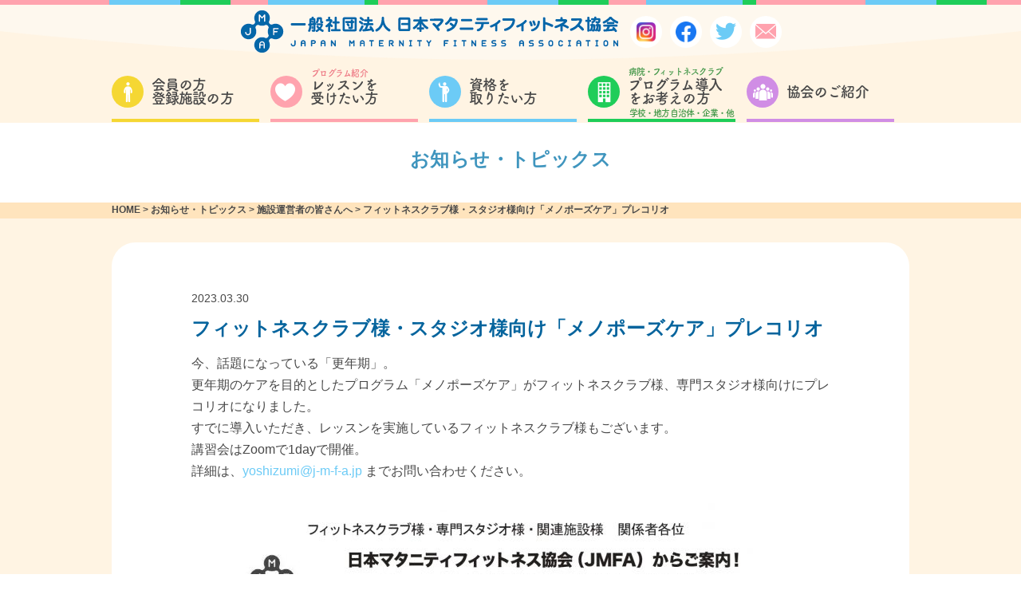

--- FILE ---
content_type: text/html; charset=UTF-8
request_url: https://www.j-m-f-a.jp/topics/institutions/4980/
body_size: 7103
content:

<!DOCTYPE html><html lang='ja'>
<head>
  <meta charset="utf-8"><title>フィットネスクラブ様・スタジオ様向け「メノポーズケア」プレコリオ | JMFA &#8211; 一般社団法人日本マタニティフィットネス協会</title>
  <meta name="format-detection" content="telephone=no">
  <meta name="viewport" content="width=device-width, initial-scale=1.0">
  <meta http-equiv="X-UA-Compatible" content="IE=edge">
  <meta name="keywords" content="">
  <meta name="author" content="">
  <link rel="icon" href="https://www.j-m-f-a.jp/cms/wp-content/themes/httpdocs02/assets/img/logo_32x32.png" sizes="32x32">
  <link rel="icon" href="https://www.j-m-f-a.jp/cms/wp-content/themes/httpdocs02/assets/img/logo_192x192.png" sizes="192x192">
  <link rel="apple-touch-icon-precomposed" href="https://www.j-m-f-a.jp/cms/wp-content/themes/httpdocs02/assets/img/logo_180x180.png">
  <meta name="msapplication-TileImage" content="https://www.j-m-f-a.jp/cms/wp-content/themes/httpdocs02/assets/img/logo_270x270.png"><script src="https://use.typekit.net/lqn4vwu.js"></script>
<script>try{Typekit.load({ async: true });}catch(e){}</script>
  <link rel="stylesheet" href="https://cdnjs.cloudflare.com/ajax/libs/fancybox/3.3.5/jquery.fancybox.min.css">
  <link href="https://www.j-m-f-a.jp/cms/wp-content/themes/httpdocs02/style.css?d=20260201" rel="stylesheet" type="text/css">
  <script type="text/javascript" src="https://www.j-m-f-a.jp/cms/wp-content/themes/httpdocs02/assets/lib/picturefill-master/dist/picturefill.min.js"></script><meta name='robots' content='max-image-preview:large' />
<link rel='dns-prefetch' href='//ajax.googleapis.com' />
<link rel='stylesheet' id='wp-block-library-css' href='https://www.j-m-f-a.jp/cms/wp-includes/css/dist/block-library/style.min.css?ver=6.6.4' type='text/css' media='all' />
<style id='classic-theme-styles-inline-css' type='text/css'>
/*! This file is auto-generated */
.wp-block-button__link{color:#fff;background-color:#32373c;border-radius:9999px;box-shadow:none;text-decoration:none;padding:calc(.667em + 2px) calc(1.333em + 2px);font-size:1.125em}.wp-block-file__button{background:#32373c;color:#fff;text-decoration:none}
</style>
<style id='global-styles-inline-css' type='text/css'>
:root{--wp--preset--aspect-ratio--square: 1;--wp--preset--aspect-ratio--4-3: 4/3;--wp--preset--aspect-ratio--3-4: 3/4;--wp--preset--aspect-ratio--3-2: 3/2;--wp--preset--aspect-ratio--2-3: 2/3;--wp--preset--aspect-ratio--16-9: 16/9;--wp--preset--aspect-ratio--9-16: 9/16;--wp--preset--color--black: #000000;--wp--preset--color--cyan-bluish-gray: #abb8c3;--wp--preset--color--white: #ffffff;--wp--preset--color--pale-pink: #f78da7;--wp--preset--color--vivid-red: #cf2e2e;--wp--preset--color--luminous-vivid-orange: #ff6900;--wp--preset--color--luminous-vivid-amber: #fcb900;--wp--preset--color--light-green-cyan: #7bdcb5;--wp--preset--color--vivid-green-cyan: #00d084;--wp--preset--color--pale-cyan-blue: #8ed1fc;--wp--preset--color--vivid-cyan-blue: #0693e3;--wp--preset--color--vivid-purple: #9b51e0;--wp--preset--gradient--vivid-cyan-blue-to-vivid-purple: linear-gradient(135deg,rgba(6,147,227,1) 0%,rgb(155,81,224) 100%);--wp--preset--gradient--light-green-cyan-to-vivid-green-cyan: linear-gradient(135deg,rgb(122,220,180) 0%,rgb(0,208,130) 100%);--wp--preset--gradient--luminous-vivid-amber-to-luminous-vivid-orange: linear-gradient(135deg,rgba(252,185,0,1) 0%,rgba(255,105,0,1) 100%);--wp--preset--gradient--luminous-vivid-orange-to-vivid-red: linear-gradient(135deg,rgba(255,105,0,1) 0%,rgb(207,46,46) 100%);--wp--preset--gradient--very-light-gray-to-cyan-bluish-gray: linear-gradient(135deg,rgb(238,238,238) 0%,rgb(169,184,195) 100%);--wp--preset--gradient--cool-to-warm-spectrum: linear-gradient(135deg,rgb(74,234,220) 0%,rgb(151,120,209) 20%,rgb(207,42,186) 40%,rgb(238,44,130) 60%,rgb(251,105,98) 80%,rgb(254,248,76) 100%);--wp--preset--gradient--blush-light-purple: linear-gradient(135deg,rgb(255,206,236) 0%,rgb(152,150,240) 100%);--wp--preset--gradient--blush-bordeaux: linear-gradient(135deg,rgb(254,205,165) 0%,rgb(254,45,45) 50%,rgb(107,0,62) 100%);--wp--preset--gradient--luminous-dusk: linear-gradient(135deg,rgb(255,203,112) 0%,rgb(199,81,192) 50%,rgb(65,88,208) 100%);--wp--preset--gradient--pale-ocean: linear-gradient(135deg,rgb(255,245,203) 0%,rgb(182,227,212) 50%,rgb(51,167,181) 100%);--wp--preset--gradient--electric-grass: linear-gradient(135deg,rgb(202,248,128) 0%,rgb(113,206,126) 100%);--wp--preset--gradient--midnight: linear-gradient(135deg,rgb(2,3,129) 0%,rgb(40,116,252) 100%);--wp--preset--font-size--small: 13px;--wp--preset--font-size--medium: 20px;--wp--preset--font-size--large: 36px;--wp--preset--font-size--x-large: 42px;--wp--preset--spacing--20: 0.44rem;--wp--preset--spacing--30: 0.67rem;--wp--preset--spacing--40: 1rem;--wp--preset--spacing--50: 1.5rem;--wp--preset--spacing--60: 2.25rem;--wp--preset--spacing--70: 3.38rem;--wp--preset--spacing--80: 5.06rem;--wp--preset--shadow--natural: 6px 6px 9px rgba(0, 0, 0, 0.2);--wp--preset--shadow--deep: 12px 12px 50px rgba(0, 0, 0, 0.4);--wp--preset--shadow--sharp: 6px 6px 0px rgba(0, 0, 0, 0.2);--wp--preset--shadow--outlined: 6px 6px 0px -3px rgba(255, 255, 255, 1), 6px 6px rgba(0, 0, 0, 1);--wp--preset--shadow--crisp: 6px 6px 0px rgba(0, 0, 0, 1);}:where(.is-layout-flex){gap: 0.5em;}:where(.is-layout-grid){gap: 0.5em;}body .is-layout-flex{display: flex;}.is-layout-flex{flex-wrap: wrap;align-items: center;}.is-layout-flex > :is(*, div){margin: 0;}body .is-layout-grid{display: grid;}.is-layout-grid > :is(*, div){margin: 0;}:where(.wp-block-columns.is-layout-flex){gap: 2em;}:where(.wp-block-columns.is-layout-grid){gap: 2em;}:where(.wp-block-post-template.is-layout-flex){gap: 1.25em;}:where(.wp-block-post-template.is-layout-grid){gap: 1.25em;}.has-black-color{color: var(--wp--preset--color--black) !important;}.has-cyan-bluish-gray-color{color: var(--wp--preset--color--cyan-bluish-gray) !important;}.has-white-color{color: var(--wp--preset--color--white) !important;}.has-pale-pink-color{color: var(--wp--preset--color--pale-pink) !important;}.has-vivid-red-color{color: var(--wp--preset--color--vivid-red) !important;}.has-luminous-vivid-orange-color{color: var(--wp--preset--color--luminous-vivid-orange) !important;}.has-luminous-vivid-amber-color{color: var(--wp--preset--color--luminous-vivid-amber) !important;}.has-light-green-cyan-color{color: var(--wp--preset--color--light-green-cyan) !important;}.has-vivid-green-cyan-color{color: var(--wp--preset--color--vivid-green-cyan) !important;}.has-pale-cyan-blue-color{color: var(--wp--preset--color--pale-cyan-blue) !important;}.has-vivid-cyan-blue-color{color: var(--wp--preset--color--vivid-cyan-blue) !important;}.has-vivid-purple-color{color: var(--wp--preset--color--vivid-purple) !important;}.has-black-background-color{background-color: var(--wp--preset--color--black) !important;}.has-cyan-bluish-gray-background-color{background-color: var(--wp--preset--color--cyan-bluish-gray) !important;}.has-white-background-color{background-color: var(--wp--preset--color--white) !important;}.has-pale-pink-background-color{background-color: var(--wp--preset--color--pale-pink) !important;}.has-vivid-red-background-color{background-color: var(--wp--preset--color--vivid-red) !important;}.has-luminous-vivid-orange-background-color{background-color: var(--wp--preset--color--luminous-vivid-orange) !important;}.has-luminous-vivid-amber-background-color{background-color: var(--wp--preset--color--luminous-vivid-amber) !important;}.has-light-green-cyan-background-color{background-color: var(--wp--preset--color--light-green-cyan) !important;}.has-vivid-green-cyan-background-color{background-color: var(--wp--preset--color--vivid-green-cyan) !important;}.has-pale-cyan-blue-background-color{background-color: var(--wp--preset--color--pale-cyan-blue) !important;}.has-vivid-cyan-blue-background-color{background-color: var(--wp--preset--color--vivid-cyan-blue) !important;}.has-vivid-purple-background-color{background-color: var(--wp--preset--color--vivid-purple) !important;}.has-black-border-color{border-color: var(--wp--preset--color--black) !important;}.has-cyan-bluish-gray-border-color{border-color: var(--wp--preset--color--cyan-bluish-gray) !important;}.has-white-border-color{border-color: var(--wp--preset--color--white) !important;}.has-pale-pink-border-color{border-color: var(--wp--preset--color--pale-pink) !important;}.has-vivid-red-border-color{border-color: var(--wp--preset--color--vivid-red) !important;}.has-luminous-vivid-orange-border-color{border-color: var(--wp--preset--color--luminous-vivid-orange) !important;}.has-luminous-vivid-amber-border-color{border-color: var(--wp--preset--color--luminous-vivid-amber) !important;}.has-light-green-cyan-border-color{border-color: var(--wp--preset--color--light-green-cyan) !important;}.has-vivid-green-cyan-border-color{border-color: var(--wp--preset--color--vivid-green-cyan) !important;}.has-pale-cyan-blue-border-color{border-color: var(--wp--preset--color--pale-cyan-blue) !important;}.has-vivid-cyan-blue-border-color{border-color: var(--wp--preset--color--vivid-cyan-blue) !important;}.has-vivid-purple-border-color{border-color: var(--wp--preset--color--vivid-purple) !important;}.has-vivid-cyan-blue-to-vivid-purple-gradient-background{background: var(--wp--preset--gradient--vivid-cyan-blue-to-vivid-purple) !important;}.has-light-green-cyan-to-vivid-green-cyan-gradient-background{background: var(--wp--preset--gradient--light-green-cyan-to-vivid-green-cyan) !important;}.has-luminous-vivid-amber-to-luminous-vivid-orange-gradient-background{background: var(--wp--preset--gradient--luminous-vivid-amber-to-luminous-vivid-orange) !important;}.has-luminous-vivid-orange-to-vivid-red-gradient-background{background: var(--wp--preset--gradient--luminous-vivid-orange-to-vivid-red) !important;}.has-very-light-gray-to-cyan-bluish-gray-gradient-background{background: var(--wp--preset--gradient--very-light-gray-to-cyan-bluish-gray) !important;}.has-cool-to-warm-spectrum-gradient-background{background: var(--wp--preset--gradient--cool-to-warm-spectrum) !important;}.has-blush-light-purple-gradient-background{background: var(--wp--preset--gradient--blush-light-purple) !important;}.has-blush-bordeaux-gradient-background{background: var(--wp--preset--gradient--blush-bordeaux) !important;}.has-luminous-dusk-gradient-background{background: var(--wp--preset--gradient--luminous-dusk) !important;}.has-pale-ocean-gradient-background{background: var(--wp--preset--gradient--pale-ocean) !important;}.has-electric-grass-gradient-background{background: var(--wp--preset--gradient--electric-grass) !important;}.has-midnight-gradient-background{background: var(--wp--preset--gradient--midnight) !important;}.has-small-font-size{font-size: var(--wp--preset--font-size--small) !important;}.has-medium-font-size{font-size: var(--wp--preset--font-size--medium) !important;}.has-large-font-size{font-size: var(--wp--preset--font-size--large) !important;}.has-x-large-font-size{font-size: var(--wp--preset--font-size--x-large) !important;}
:where(.wp-block-post-template.is-layout-flex){gap: 1.25em;}:where(.wp-block-post-template.is-layout-grid){gap: 1.25em;}
:where(.wp-block-columns.is-layout-flex){gap: 2em;}:where(.wp-block-columns.is-layout-grid){gap: 2em;}
:root :where(.wp-block-pullquote){font-size: 1.5em;line-height: 1.6;}
</style>
<link rel='stylesheet' id='jquery-ui-css-css' href='//ajax.googleapis.com/ajax/libs/jqueryui/1.11.4/themes/smoothness/jquery-ui.css?ver=6.6.4' type='text/css' media='all' />
<link rel="https://api.w.org/" href="https://www.j-m-f-a.jp/wp-json/" /><link rel="canonical" href="https://www.j-m-f-a.jp/topics/institutions/4980/" />
<link rel='shortlink' href='https://www.j-m-f-a.jp/?p=4980' />
<link rel="alternate" title="oEmbed (JSON)" type="application/json+oembed" href="https://www.j-m-f-a.jp/wp-json/oembed/1.0/embed?url=https%3A%2F%2Fwww.j-m-f-a.jp%2Ftopics%2Finstitutions%2F4980%2F" />
<link rel="alternate" title="oEmbed (XML)" type="text/xml+oembed" href="https://www.j-m-f-a.jp/wp-json/oembed/1.0/embed?url=https%3A%2F%2Fwww.j-m-f-a.jp%2Ftopics%2Finstitutions%2F4980%2F&#038;format=xml" />
  <!-- Google tag (gtag.js) -->
<script async src="https://www.googletagmanager.com/gtag/js?id=G-7E5TL7WBYF"></script>
<script>
  window.dataLayer = window.dataLayer || [];
  function gtag(){dataLayer.push(arguments);}
  gtag('js', new Date());

  gtag('config', 'G-7E5TL7WBYF');
</script>
</head><body class="topics-template-default single single-topics postid-4980 desktop">
<div id="wrapper">
<header class="header">
  <hr class="line-gradient">
  <div class="header-inner">
    <div class="header-logo">      <p class="logo"><a href="https://www.j-m-f-a.jp"></a></p>	  <div class="flex-social-icon">
	  <ul class="social-icon-list">


	  <li class="social-icon-item">
		  <a class="icon-item instagram" href="https://www.instagram.com/jmfa_official/?hl=ja" target="_blank">
		  <img src="https://www.j-m-f-a.jp/cms/wp-content/themes/httpdocs02/assets/img/Instagram.png" alt="インスタグラム アイコン"/>
		</a>
		</li>

		<li class="social-icon-item">
		  <a class="icon-item facebook" href="https://www.facebook.com/jmla.maternityfitness/" target="_blank">
		  <img src="https://www.j-m-f-a.jp/cms/wp-content/themes/httpdocs02/assets/img/facebook.png" alt="フェイスブック アイコン"/>
		</a>
		</li>

      <li class="social-icon-item">
		  <a class="icon-item twitter" href="https://twitter.com/M_and_B_festa" target="_blank">
			  <i class="fi flaticon-social-media custom-flaticon-before"></i>
		</a>
		</li>

		<li class="social-icon-item">
		  <a class="icon-item contact" href="https://www.j-m-f-a.jp/contact/">
			  <i class="fi flaticon-close-envelope custom-flaticon-before"></i>
		</a>
		</li>
    </ul>
	  </div>
    </div>

    <nav class="global-nav">
      <div class="l-container">
	  <ul class="gnav-list">
	  <li class="gnav-item"><a class="gnav-link members" href="https://www.j-m-f-a.jp/members/"><i class="fi flaticon-people custom-flaticon-before"></i><span class="xs-navi-dbl">会員の方<br>登録施設の方</span></a></li>
      <li class="gnav-item"><a class="gnav-link mama" href="https://www.j-m-f-a.jp/about/"><i class="fi flaticon-shapes custom-flaticon-before"></i><span class="xs-navi-dbl">レッスンを<br>受けたい方</span><span class="mini ptn01">プログラム紹介</span></a></li>
      <li class="gnav-item"><a class="gnav-link instructor" href="https://www.j-m-f-a.jp/instructors/"><i class="fi flaticon-school custom-flaticon-before"></i><span class="xs-navi-dbl">資格を<br>取りたい方</span></a></li>
      <li class="gnav-item"><a class="gnav-link institutions" href="https://www.j-m-f-a.jp/institutions/"><i class="fi flaticon-city custom-flaticon-before"></i><span class="xs-navi-dbl">プログラム導入<br>をお考えの方</span><span class="mini ptn02">病院・フィットネスクラブ</span><span class="mini ptn03">学校・地方自治体・企業・他</span></a></li>
      <li class="gnav-item"><a class="gnav-link aboutus" href="https://www.j-m-f-a.jp/aboutus/"><i class="fi flaticon-group-of-people-in-a-formation custom-flaticon-before"></i><span class="navi-single">協会のご紹介</span></a></li>
    </ul>
		
      </div>
    </nav>
  </div>
</header><div class="container-wrap">
<div class="intro topics-detail ">
  <p class="main-title contents-title">お知らせ・トピックス</p>
</div>
<div class="breadcrumbs header">
  <div class="l-container">
    <div class="breadcrumbs-inner"><!-- Breadcrumb NavXT 7.3.1 -->
<span property="itemListElement" typeof="ListItem"><a property="item" typeof="WebPage" title="JMFA - 一般社団法人日本マタニティフィットネス協会へ移動" href="https://www.j-m-f-a.jp" class="home"><span property="name">HOME</span></a><meta property="position" content="1"></span> &gt; <span property="itemListElement" typeof="ListItem"><a property="item" typeof="WebPage" title="お知らせ・トピックスへ移動" href="https://www.j-m-f-a.jp/topics/" class="archive post-topics-archive"><span property="name">お知らせ・トピックス</span></a><meta property="position" content="2"></span> &gt; <span property="itemListElement" typeof="ListItem"><a property="item" typeof="WebPage" title="Go to the 施設運営者の皆さんへ お知らせ・トピックスカテゴリー archives." href="https://www.j-m-f-a.jp/topics/institutions/" class="taxonomy tax_topics"><span property="name">施設運営者の皆さんへ</span></a><meta property="position" content="3"></span> &gt; <span property="itemListElement" typeof="ListItem"><span property="name">フィットネスクラブ様・スタジオ様向け「メノポーズケア」プレコリオ</span><meta property="position" content="4"></span></div>
  </div>
</div>
<div class="l-radius-container">
  <article class="topics-article">
    <time datetime="2023-03-30T12:50:54+09:00">2023.03.30</time>
    <h1 class="topics-title">フィットネスクラブ様・スタジオ様向け「メノポーズケア」プレコリオ</h1>
    <div class="topics-body"><p>今、話題になっている「更年期」。</p>
<p>更年期のケアを目的としたプログラム「メノポーズケア」がフィットネスクラブ様、専門スタジオ様向けにプレコリオになりました。</p>
<p>すでに導入いただき、レッスンを実施しているフィットネスクラブ様もございます。</p>
<p>講習会はZoomで1dayで開催。</p>
<p>詳細は、<a href="mailto:yoshizumi@j-m-f-a.jp">yoshizumi@j-m-f-a.jp</a> までお問い合わせください。</p>
<p>&nbsp;</p>
<p><img fetchpriority="high" decoding="async" class="alignnone size-large wp-image-4982" src="https://www.j-m-f-a.jp/cms/wp-content/uploads/2023/05/5f7d02bb8eeaa13c6f35f61c47adc9ee-725x1024.jpg" alt="" width="725" height="1024" srcset="https://www.j-m-f-a.jp/cms/wp-content/uploads/2023/05/5f7d02bb8eeaa13c6f35f61c47adc9ee-725x1024.jpg 725w, https://www.j-m-f-a.jp/cms/wp-content/uploads/2023/05/5f7d02bb8eeaa13c6f35f61c47adc9ee-212x300.jpg 212w, https://www.j-m-f-a.jp/cms/wp-content/uploads/2023/05/5f7d02bb8eeaa13c6f35f61c47adc9ee-768x1085.jpg 768w, https://www.j-m-f-a.jp/cms/wp-content/uploads/2023/05/5f7d02bb8eeaa13c6f35f61c47adc9ee-1087x1536.jpg 1087w, https://www.j-m-f-a.jp/cms/wp-content/uploads/2023/05/5f7d02bb8eeaa13c6f35f61c47adc9ee-181x256.jpg 181w, https://www.j-m-f-a.jp/cms/wp-content/uploads/2023/05/5f7d02bb8eeaa13c6f35f61c47adc9ee.jpg 1241w" sizes="(max-width: 725px) 100vw, 725px" /></p>
</div>
    <div class="topics-related">
      <div class="prev"><a href="https://www.j-m-f-a.jp/topics/institutions/4842/" rel="prev"><i class="icon-circle-in-arrow fi flaticon-left-arrow custom-flaticon-before"></i>JMFAアカデミー「知っトク!?明日から使えるおっぱいの知識」「生活に活かす アーユルヴェーダ」申込開始！</a>      </div>
      <div class="list">           <a class="listlink" href="https://www.j-m-f-a.jp/topics/">一覧へ戻る</a></div>
      <div class="next"><a href="https://www.j-m-f-a.jp/topics/aboutus/4845/" rel="next"><i class="icon-circle-in-arrow fi flaticon-right-arrow custom-flaticon-before"></i>マタニティ＆ベビーフェスタ2023フィットネス体験　参加登録はこちらから</a>      </div>
    </div>
  </article>
</div>
<div class="l-container">
  <div class="topics-social-banners">
    <p>Twitter・Facebook・Instagramでも情報更新しています！</p><a class="banner hover-opacity" href="https://twitter.com/M_and_B_festa" target="_blank"><img src="https://www.j-m-f-a.jp/cms/wp-content/themes/httpdocs02/assets/img/banner-tw.png" alt=""/></a><a class="banner hover-opacity" href="https://www.facebook.com/japanmaternityfitness/" target="_blank"><img src="https://www.j-m-f-a.jp/cms/wp-content/themes/httpdocs02/assets/img/banner-fb.png" alt=""/></a><a class="banner hover-opacity" href="https://www.facebook.com/jmla.maternityfitness/" target="_blank"><img src="https://www.j-m-f-a.jp/cms/wp-content/themes/httpdocs02/assets/img/banner-fb2.png" alt=""/></a><a class="banner hover-opacity" href="https://www.instagram.com/jmfa_official/?hl=ja" target="_blank"><img src="https://www.j-m-f-a.jp/cms/wp-content/themes/httpdocs02/assets/img/banner-insta.png" alt=""/></a>
  </div>
</div>
<div class="breadcrumbs footer">
  <div class="l-container">
    <div class="breadcrumbs-inner"><!-- Breadcrumb NavXT 7.3.1 -->
<span property="itemListElement" typeof="ListItem"><a property="item" typeof="WebPage" title="JMFA - 一般社団法人日本マタニティフィットネス協会へ移動" href="https://www.j-m-f-a.jp" class="home"><span property="name">HOME</span></a><meta property="position" content="1"></span> &gt; <span property="itemListElement" typeof="ListItem"><a property="item" typeof="WebPage" title="お知らせ・トピックスへ移動" href="https://www.j-m-f-a.jp/topics/" class="archive post-topics-archive"><span property="name">お知らせ・トピックス</span></a><meta property="position" content="2"></span> &gt; <span property="itemListElement" typeof="ListItem"><a property="item" typeof="WebPage" title="Go to the 施設運営者の皆さんへ お知らせ・トピックスカテゴリー archives." href="https://www.j-m-f-a.jp/topics/institutions/" class="taxonomy tax_topics"><span property="name">施設運営者の皆さんへ</span></a><meta property="position" content="3"></span> &gt; <span property="itemListElement" typeof="ListItem"><span property="name">フィットネスクラブ様・スタジオ様向け「メノポーズケア」プレコリオ</span><meta property="position" content="4"></span></div>
  </div>
</div></div>
<section class="foot-contact-guid">
  <div class="l-container">
    <h2 class="main-title contents-intro-title">お問い合わせ</h2>
    <p class="foot-contact-text">資格取得やプログラムにご興味をお持ちの方は<br/>お気軽にお問い合わせください。</p>
    <div class="l-btn-inline full large foot-contact-guid-btn"><a class="btn btn-white btn-tel no-hover" href="tel:0337251103"><i class="fi flaticon-phone-receiver custom-flaticon-before"></i><span class="note">お電話でのお問い合わせ</span><span class="main-text">03-3725-1103</span><span class="time">受付可能時間　平日 AM 10:00〜16:00</span><!--<span class="time">受付可能時間　平日 AM 9:00〜PM17:00<span class="time-kana">(ミンナニッコリ　イイオサン)</span></span>--></a><a class="btn btn-primary btn-orange btn-form" href="https://www.j-m-f-a.jp/contact/"><i class="fi flaticon-close-envelope custom-flaticon-before"></i><span class="note">メールでのお問い合わせ</span><span class="main-text">お問い合わせフォームはこちら</span></a></div>
  </div>
</section>
<footer class="footer">
  <div class="footer-inner">
    <div class="l-container">
      <nav class="sitemap-nav" id="sitemap">
        <ul class="sitemap-nav-list">
		<li class="sitemap-nav-item"><a class="sitemap-nav-link parent members" href="https://www.j-m-f-a.jp/topics/">お知らせ・トピックス</a>
          </li>
		  <li class="sitemap-nav-item"><a class="sitemap-nav-link parent members" href="https://www.j-m-f-a.jp/instructors/schedule/">講習会・ワークショップスケジュール一覧</a>
            <ul class="sitemap-nav-children-list">
              <li class="sitemap-nav-item"><a class="sitemap-nav-link" href="https://www.j-m-f-a.jp/instructors/apply/">講習会・ワークショップお申し込み</a></li>
            </ul>
          </li>
		  <li class="sitemap-nav-item"><a class="sitemap-nav-link parent members" href="https://www.j-m-f-a.jp/search/">お近くの施設を探す</a></li>

		  <li class="sitemap-nav-item"><a class="sitemap-nav-link parent mama" href="https://www.j-m-f-a.jp" style="pointer-events: none;">プログラム紹介</a>
            <ul class="sitemap-nav-children-list">
              <li class="sitemap-nav-item"><a class="sitemap-nav-link" href="https://www.j-m-f-a.jp/pregnant/">妊娠中のママ向けフィットネス</a></li>
              <li class="sitemap-nav-item"><a class="sitemap-nav-link" href="https://www.j-m-f-a.jp/postnatal/">産後のママ向けフィットネス</a></li>
              <li class="sitemap-nav-item"><a class="sitemap-nav-link" href="https://www.j-m-f-a.jp/premama/">赤ちゃんが欲しい方向けフィットネス</a></li>
              <li class="sitemap-nav-item"><a class="sitemap-nav-link" href="https://www.j-m-f-a.jp/menopause/">更年期の方向けフィットネス</a></li>
			  <li class="sitemap-nav-item"><a class="sitemap-nav-link" href="https://www.j-m-f-a.jp/vaginal-care-instructor/">腟ケア指導士</a></li>
			  <li class="sitemap-nav-item"><a class="sitemap-nav-link" href="https://www.j-m-f-a.jp/femdan/">FemDan🄬（腟トレ・ダンスプログラム）</a></li>
			  <li class="sitemap-nav-item"><a class="sitemap-nav-link" href="https://www.j-m-f-a.jp/femcare-product-advisor/">フェムケア商品アドバイザー2級・1級</a></li>
            </ul>
          </li>



		  
        </ul>

		



		<ul class="sitemap-nav-list">
		<li class="sitemap-nav-item"><a class="sitemap-nav-link parent members" href="https://www.j-m-f-a.jp/members/">会員の方・登録施設の方</a>
       <!--     <ul class="sitemap-nav-children-list">
			<li class="sitemap-nav-item"><a class="sitemap-nav-link" href="https://www.j-m-f-a.jp/members/download/">申請書ダウンロード</a></li>
			<li class="sitemap-nav-item"><a class="sitemap-nav-link" href="https://www.j-m-f-a.jp/instructors/worknote/">ワークノート申し込み</a></li>
			<li class="sitemap-nav-item"><a class="sitemap-nav-link" href="https://www.j-m-f-a.jp/instructors/support/">レッスン開設サポート</a></li>
			<li class="sitemap-nav-item"><a class="sitemap-nav-link" href="https://www.j-m-f-a.jp/instructors/jobchance/">ジョブチャンスバンク登録</a></li>
			<li class="sitemap-nav-item"><a class="sitemap-nav-link" href="https://www.j-m-f-a.jp/institutions/process/">登録施設制度について</a></li>
			<li class="sitemap-nav-item"><a class="sitemap-nav-link" href="https://www.j-m-f-a.jp/institutions/jobchance/">インストラクター・<br class="xs-hide">メディカルチェックスタッフ募集</a></li>
            </ul>-->
          </li>
		<li class="sitemap-nav-item"><a class="sitemap-nav-link parent mama" href="https://www.j-m-f-a.jp/about/">レッスンを受けたい方</a>
            <ul class="sitemap-nav-children-list">
			<li class="sitemap-nav-item"><a class="sitemap-nav-link" href="https://www.j-m-f-a.jp/faq/">よくある質問</a></li>
			<li class="sitemap-nav-item"><a class="sitemap-nav-link" href="https://www.j-m-f-a.jp/about/#matanity-data-contents">データで見るマタニティフィットネスの効果</a></li>
			<li class="sitemap-nav-item"><a class="sitemap-nav-link" href="https://www.j-m-f-a.jp/about/#matanity-history-contents">マタニティフィットネスの歴史</a></li>
            </ul>
          </li>
		  <li class="sitemap-nav-item"><a class="sitemap-nav-link parent instructor" href="https://www.j-m-f-a.jp/instructors/">資格を取りたい方</a>
           <!-- <ul class="sitemap-nav-children-list">
              <li class="sitemap-nav-item"><a class="sitemap-nav-link" href="https://www.j-m-f-a.jp/instructors/">JMFAインストラクターとは</a></li>
              <li class="sitemap-nav-item"><a class="sitemap-nav-link" href="https://www.j-m-f-a.jp/instructors/#jmfa">JMFAインストラクターになるには</a></li>
              <li class="sitemap-nav-item"><a class="sitemap-nav-link" href="https://www.j-m-f-a.jp/instructors/#step">認定インストラクターになるための3つのステップ</a></li>
            </ul>
-->
          </li>

		  <li class="sitemap-nav-item"><a class="sitemap-nav-link parent institutions" href="https://www.j-m-f-a.jp/institutions/">プログラム導入をお考えの方<span class="sml-txt">（病院・フィットネスクラブ・学校・地方自治体・企業・他）</span></a>
            <ul class="sitemap-nav-children-list">
			<!--<li class="sitemap-nav-item"><a class="sitemap-nav-link" href="https://www.j-m-f-a.jp/institutions/">プログラム導入について</a></li>
			<li class="sitemap-nav-item"><a class="sitemap-nav-link" href="https://www.j-m-f-a.jp/institutions/#merit">レッスン実施のメリット</a></li>
              <li class="sitemap-nav-item"><a class="sitemap-nav-link" href="https://www.j-m-f-a.jp/institutions/program/">プログラム導入をお考えの方へ</a></li>-->
              <li class="sitemap-nav-item"><a class="sitemap-nav-link" href="https://www.j-m-f-a.jp/institutions/contact/">法人様向け資料請求・お問い合わせフォーム</a></li>
			<!--  <li class="sitemap-nav-item"><a class="sitemap-nav-link" href="https://www.j-m-f-a.jp/topics/institutions/">お知らせ</a></li>-->
            </ul>
          </li>

		  <li class="sitemap-nav-item"><a class="sitemap-nav-link parent aboutus" href="https://www.j-m-f-a.jp/aboutus/">協会のご紹介</a>
		<ul class="sitemap-nav-children-list">
              <li class="sitemap-nav-item"><a class="sitemap-nav-link" href="https://www.j-m-f-a.jp/aboutus/media/#aboutus-media-contents">メディア・協会機関誌紹介</a></li>
            </ul>
          </li>

        </ul>





        <ul class="sitemap-nav-list">


		  <li class="sitemap-nav-item"><a class="sitemap-nav-link parent nav-link-none fst" href="https://www.j-m-f-a.jp/instructors/column/4379/">登録施設一覧</a>
          </li>
		  <li class="sitemap-nav-item"><a class="sitemap-nav-link parent nav-link-none" href="https://www.j-m-f-a.jp/instructors/column/4378/" target="_blank">認定校（学校関係）一覧</a>
          </li>
		  <li class="sitemap-nav-item"><a class="sitemap-nav-link parent nav-link-none" href="https://www.j-m-f-a.jp/instructors/column/4448/">賛助会員一覧</a>
          </li>
		  <li class="sitemap-nav-item"><a class="sitemap-nav-link parent nav-link-none" href="https://www.j-m-f-a.jp/instructors/column/4447/">協力団体・企業一覧</a>
          </li>
		  <li class="sitemap-nav-item"><a class="sitemap-nav-link parent nav-link-none" href="https://www.j-m-f-a.jp/topics/aboutus/5323/" target="_blank">マタニティ&ベビーフェスタ</a>
          </li>
          <li class="sitemap-nav-item"><a class="sitemap-nav-link parent nav-link-none" href="https://www.j-m-f-a.jp/contact/">お問い合わせフォーム</a>
            <ul class="sitemap-nav-children-list md-hide">
              <li class="sitemap-nav-item"><a class="sitemap-nav-link" href="https://www.j-m-f-a.jp/privacypolicy/">プライバシーポリシー</a></li>
            </ul>
          </li>
        </ul>
        <div class="sitemap-close" id="menu-close"><i class="sitemap-close-target"></i></div>
      </nav>
      <div class="foot-info"><a class="foot-logo logo" href="https://www.j-m-f-a.jp"></a><a class="foot-privacy-link" href="https://www.j-m-f-a.jp/privacypolicy/">プライバシーポリシー</a>
        <p class="copyright">Copyright JAPAN MATERNITY FITNESS ASSOCIATION 2011-2012 &copy; All Rights Reserved.</p>
      </div>
    </div>
    <hr class="line-gradient"/>
  </div>
</footer>
<div class="foot-fixed-nav"><a class="foot-fixed-nav-item" href="tel:0337251103"><i class="fi flaticon-phone-receiver custom-flaticon-before"></i><span class="foot-fixed-nav-text">お電話</span></a>
  <div class="menu-box foot-fixed-nav-item" id="menu-trigger">
    <div class="menu-inner">
      <div class="menu-line"><span></span><span></span><span></span></div>
    </div><span class="foot-fixed-nav-text">メニュー</span>
  </div><a class="foot-fixed-nav-item" href="https://www.j-m-f-a.jp/contact/"><i class="fi flaticon-close-envelope custom-flaticon-before"></i><span class="foot-fixed-nav-text">お問い合わせ</span></a>
</div>
<script type="text/javascript">
  var form = document.querySelector('.mw_wp_form form');
  form.setAttribute('class', 'h-adr')
</script>
<script type="text/javascript" src="//ajax.googleapis.com/ajax/libs/jquery/1.12.1/jquery.min.js"></script>
<script>
  window.jQuery || document.write('<script src="assets/lib/jquery/jquery-1.12.1.min.js" async><\/script>');
  
</script>
<script src="https://cdnjs.cloudflare.com/ajax/libs/fancybox/3.3.5/jquery.fancybox.min.js"></script>
<script src="https://cdnjs.cloudflare.com/ajax/libs/jqueryui/1.12.1/jquery-ui.min.js"></script>
<script src="https://ajax.googleapis.com/ajax/libs/jqueryui/1/i18n/jquery.ui.datepicker-ja.min.js"></script>
<script type="text/javascript" src="https://www.j-m-f-a.jp/cms/wp-content/themes/httpdocs02/assets/lib/yubinbango-gh-pages/yubinbango.js"></script>
<script type="text/javascript" src="https://www.j-m-f-a.jp/cms/wp-content/themes/httpdocs02/assets/js/main.min.js?d=20260201"></script></body>
</html>

--- FILE ---
content_type: application/javascript
request_url: https://www.j-m-f-a.jp/cms/wp-content/themes/httpdocs02/assets/js/main.min.js?d=20260201
body_size: 1597
content:
function toggle_form_inputs(e){$(".contact-type-note").addClass("hide"),$('.contact-type-note[data-contact-type="'+e+'"]').removeClass("hide"),$(".form-group[data-contact-type]").addClass("hide"),$('.form-group[data-contact-type="'+e+'"]').removeClass("hide"),$(".datepicker:not(:hidden)").removeClass("hasDatepicker").datepicker({dateFormat:"yy/mm/dd"})}$(function(){var e=$("body").hasClass("mobile")?"sp":"pc";$(".fancybox-trigger").each(function(){var t={buttons:!1,thumbs:!1};$(this).hasClass("mfc-shcedule-item")?("sp"==e&&(t.modal=!0),$(this).fancybox(t)):$(this).fancybox(t)})}),$(function(){var e=$(".mw_wp_form");if(e.get(0)&&(e.hasClass("mw_wp_form_input")&&($('select > option[value=""]').html("選択してください"),$('input[name="worknote_1_text[data][]"] + .mwform-checkbox-field-text').text("テキストが必要な方はチェックを入れてください"),$('input[name="worknote_2_text[data][]"] + .mwform-checkbox-field-text').text("テキストが必要な方はチェックを入れてください"),$('input[name="worknote_3_text[data][]"] + .mwform-checkbox-field-text').text("テキストが必要な方はチェックを入れてください"),$('input[name="worknote_4_text[data][]"] + .mwform-checkbox-field-text').text("テキストが必要な方はチェックを入れてください")),e.hasClass("mw_wp_form_confirm")&&($(".hide-confirm-outer").addClass("hide"),$(".form-step-list .list-item").removeClass("current"),$(".form-step-list .list-item.confirm").addClass("current")),e.hasClass("mw_wp_form_complete")&&$(".hide-complete-outer").addClass("hide"),"0"==$('input[name="is_mwwpform_init"]').val())){var t=$("#mwwpform-contents").offset().top;$(window).scrollTop(t)}$(".datepicker:not(:hidden)").datepicker({dateFormat:"yy/mm/dd"}),$(".flaticon-time-1").on("click",function(){$(this).prev().datepicker("show")}),$('input[type="submit"]').on("click",function(){var e=$('input[name="keyword"]');if(e.get(0)){var t=e.val();""!=t&&e.val(t.replace(/　/g," "))}$('input[name="is_mwwpform_init"]').val("0")}),$('input[name="coursecategory"]').on("click",function(){var e=$(".tbl-schedule-row"),t=$('input[name="coursecategory"]:checked').map(function(){return $(this).val()}),a=t.length;0==a?e.addClass("show"):e.removeClass("show"),e.each(function(){for(var e=$(this),o=0;o<a;o++)-1!=e.attr("data-coursecategory").indexOf(t[o])&&e.addClass("show")})});var a=$('input[name="contact_type"]'),o=a.val();if(a.get(0)){var r=$('input[name="contact_type"]:checked');r.get(0)&&(o=r.val()),toggle_form_inputs(o),a.on("change",function(){o=$(this).val(),toggle_form_inputs(o)})}var n=$('[name="select_schedule"]');if(n.get(0)){var i=n.val();""!=i&&$('[data-schedule="'+i+'"]').removeClass("hide"),n.on("change",function(){i=$(this).val(),$("[data-schedule]").addClass("hide"),$('[data-schedule="'+i+'"]').removeClass("hide")})}var s=$('input[name="approgram[data]"]').eq(0),c=$('input[name="approgram[data][]"]:checked');if(s.get(0)){var d=s.val().split(",");for(var m in d)$('[data-program="'+d[m]+'"]').removeClass("hide"),$("#"+d[m]).removeClass("hide")}c.get(0)&&c.each(function(){$('[data-program="'+$(this).parents(".programs").attr("id")+'"]').removeClass("hide")});var l=$('input[name="approgram[data][]"]');l.get(0)&&l.on("change",function(){$("[data-program]").addClass("hide"),$('input[name="approgram[data][]"]:checked').each(function(){$('[data-program="'+$(this).parents(".programs").attr("id")+'"]').removeClass("hide")})});var p=$(".select-apply-delete");p.get(0)&&p.on("click",function(){var e=$(this).attr("data-delete-program");$('input[value="'+e+'"]').prop("checked",!1).change()});var s=$('input[name="mfcprogram[data]"]').eq(0),c=$('input[name="mfcprogram[data][]"]:checked');if(s.get(0)){var d=s.val().split(",");for(var m in d)$('[data-mfcprogram="'+d[m]+'"]').removeClass("hide"),$("#"+d[m]).removeClass("hide")}c.get(0)&&c.each(function(){$('[data-mfcprogram="'+$(this).parents(".programs").attr("id")+'"]').removeClass("hide")});var h=$(".programs .error").eq(0);h.get(0)&&h.parents(".form-group-input").append(h.clone());var f=$(".apply-button");if(f.get(0)){var u=$(".mfc-apply-message");f.on("click",function(){var e=$(this).attr("href");return $('[data-mfcprogram="'+e+'"]').removeClass("hide"),$('input[value="'+e+'"]').prop("checked",!0),$.fancybox.close(),u.fadeIn(0),setTimeout(function(){u.fadeOut(500)},2e3),!1})}var v=$(".select-mfc-delete");v.get(0)&&v.on("click",function(){var e=$(this).attr("data-delete-mfcprogram");$('input[value="'+e+'"]').prop("checked",!1),$('[data-mfcprogram="'+e+'"]').addClass("hide")})}),$(function(){var e=!1,t=0;$("#menu-trigger, #menu-close").on("touchstart",function(){e=!0}).on("touchmove",function(){e=!1}).on("touchend",function(a){if(!e)return!1;a.preventDefault(),$("body").toggleClass("over-hidden"),$("#sitemap").toggleClass("is-open"),$("#sitemap").hasClass("is-open")?($("#sitemap").scrollTop(0),t=$(window).scrollTop(),$(".container-wrap").css({position:"fixed",top:-t,"z-index":999})):($(".container-wrap").css({position:"initial",top:0}),$("html, body").animate({scrollTop:t},0))})}),$(function(){$('a[href^="#"]').on("click",function(e){e.preventDefault(),$(this).hasClass("btn")&&($('a[href^="#"]').removeClass("no-hover").addClass("outline"),$(this).addClass("no-hover").removeClass("outline"));var t=$(this).attr("href"),a=$(t).offset(),o=0;a&&(o=a.top),o>=0&&$("html,body").animate({scrollTop:o},600)}),$header=$(".header"),$(window).scroll(function(){var e=$(this).scrollLeft();$header.css("left",-e)})});